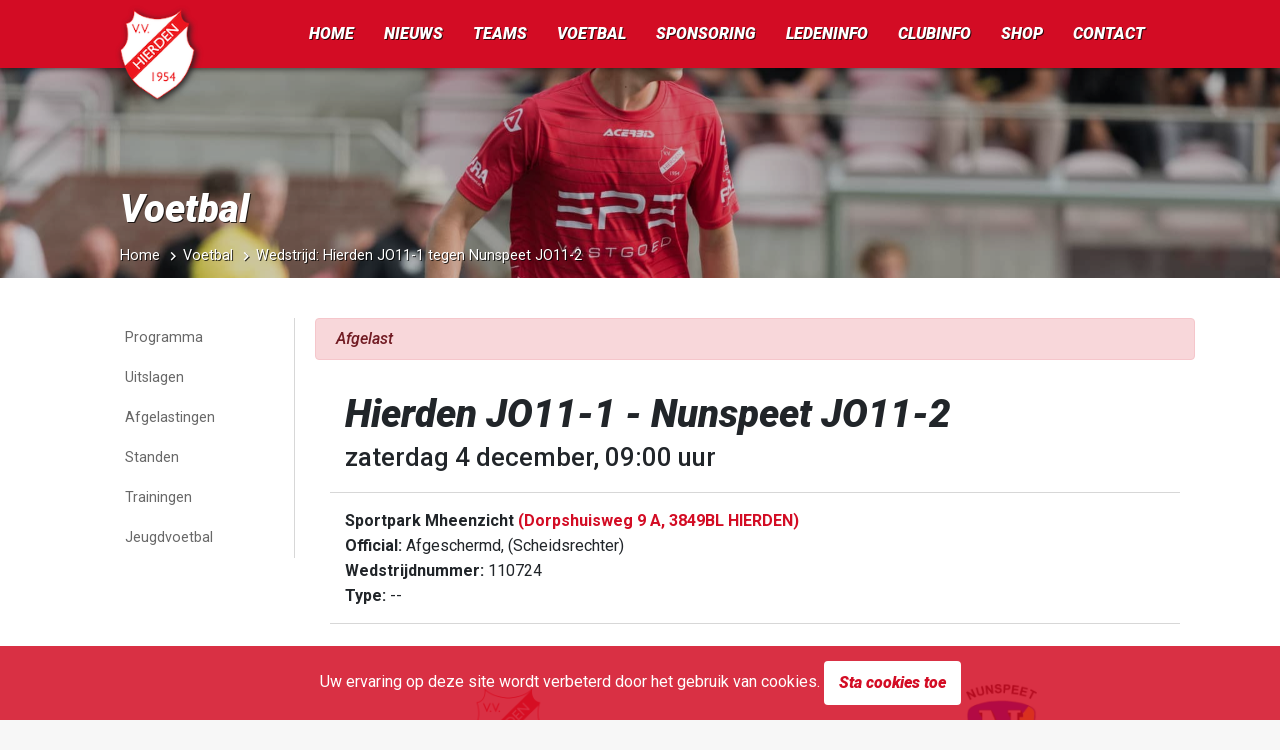

--- FILE ---
content_type: text/html; charset=UTF-8
request_url: https://vvhierden.nl/voelbal/wedstrijd/15887005-hierden-jo11-1-tegen-nunspeet-jo11-2-op-zaterdag-4-december-2021
body_size: 9554
content:
<!DOCTYPE html>
<html lang="nl">
<head>
    <meta charset="utf-8">
    <meta name="viewport" content="width=device-width, initial-scale=1">

    <meta name="csrf-token" content="AZHvK9xSywx01MQ2sKi8ywBdEBORIgATWNRZQnhi">

            <title>Hierden JO11-1 tegen Nunspeet JO11-2 op zaterdag  4 december 2021 | v.v. Hierden</title>
        <meta name="twitter:title" content="Hierden JO11-1 tegen Nunspeet JO11-2 op zaterdag  4 december 2021 » v.v. Hierden">
        <meta property="og:title" content="Hierden JO11-1 tegen Nunspeet JO11-2 op zaterdag  4 december 2021">
    


            <link href="https://www.gstatic.com" rel="preconnect" crossorigin>
            <link href="https://www.google-analytics.com" rel="preconnect" crossorigin>
            <link href="https://cdnjs.cloudflare.com" rel="preconnect" crossorigin>
                <link href="//fonts.googleapis.com" rel="dns-prefetch" crossorigin>
    


    <meta http-equiv="content-language" content="NL">
    <meta property="og:locale" content="nl_NL">
    <meta property="og:type" content="website" />
    <meta property="og:url" content="https://vvhierden.nl/voelbal/wedstrijd/15887005-hierden-jo11-1-tegen-nunspeet-jo11-2-op-zaterdag-4-december-2021" />
    <meta property="og:site_name" content="v.v. Hierden">

    <meta property="fb:app_id" content="619494875196491"/>
    <meta name="msvalidate.01" content="E9EEB7D26DF1F9CD03249A38835874FD" />
    <meta property="fb:pages" content="1396852360571202">
    <meta name="twitter:site" content="@vvhierden" />
    <meta name="twitter:creator" content="@vvhierden" />
    <meta name="twitter:card" content="summary_large_image" />






    <script src="https://vvhierden.nl/js/app.js?id=451d11c8a5227f800439" defer type="7f7036bfeb92e530a372a374-text/javascript"></script>

    
    <link href="https://vvhierden.nl/css/app.css?id=fa43b77c9e3e9ee4ac93" rel="stylesheet">

    <link rel="shortcut icon" href="https://vvhierden.nl/favicon.ico" type="image/png">
    <link rel="icon" href="https://vvhierden.nl/favicon.ico" type="image/png">


            <link rel="icon" type="image/png" sizes="16x16" href="https://vvhierden.nl/favicon-16x16.png">
            <link rel="icon" type="image/png" sizes="32x32" href="https://vvhierden.nl/favicon-32x32.png">
            <link rel="icon" type="image/png" sizes="96x96" href="https://vvhierden.nl/favicon-96x96.png">
            <link rel="icon" type="image/png" sizes="192x192" href="https://vvhierden.nl/favicon-192x192.png">
    
    <link rel="manifest" href="https://vvhierden.nl/webmanifest.json?v=2">
    <meta name="msapplication-TileColor" content="#d30c24">
    <meta name="theme-color" content="#d30c24">

    <link rel="apple-touch-startup-image" href="https://vvhierden.nl/icons/apple_splash-white.png">
    <link rel="apple-touch-icon" href="https://vvhierden.nl/icons/apple-touch-icon-white.png">

    
    <meta name="apple-mobile-web-app-capable" content="yes">
    <meta name="apple-mobile-web-app-title" content="v.v. Hierden">
    <meta name="apple-mobile-web-app-status-bar-style" content="default">
    <meta name="application-name" content="v.v. Hierden">

    <meta name="author" content="v.v. Hierden">

        <style></style>

    <style> .page-heading{}@media (max-width:1200px){.page-heading{}}@media (max-width:992px){.page-heading{}}@media (max-width:768px){.page-heading{}}@media (max-width:576px){.page-heading{}}.no-webp .page-heading{}@media (max-width:1200px){.no-webp .page-heading{}}@media (max-width:992px){.no-webp .page-heading{}}@media (max-width:768px){.no-webp .page-heading{}}@media (max-width:576px){.no-webp .page-heading{}}</style>

    <style>.portrait-placeholder-556695.visible{background-image:url("https://vvhierden.nl/bestanden/match-persons/BQGR11R.png?v=1768305984") !important;background-position:center;background-size:cover}.portrait-placeholder-556697.visible{background-image:url("https://vvhierden.nl/bestanden/match-persons/SVWG91A.png?v=1768305985") !important;background-position:center;background-size:cover}.portrait-placeholder-556695.visible{background-image:url("https://vvhierden.nl/bestanden/match-persons/BQGR11R.png?v=1768305984") !important;background-position:center;background-size:cover}.portrait-placeholder-556697.visible{background-image:url("https://vvhierden.nl/bestanden/match-persons/SVWG91A.png?v=1768305985") !important;background-position:center;background-size:cover}</style>

    <link rel="canonical" href="https://vvhierden.nl/voelbal/wedstrijd/15887005-hierden-jo11-1-tegen-nunspeet-jo11-2-op-zaterdag-4-december-2021" />

                                <meta property="og:image" content="https://vvhierden.nl/api/match/social-image/15887005-hierden-jo11-1-tegen-nunspeet-jo11-2-op-zaterdag-4-december-2021?v=1768305987" />
                
            <meta name="description" content="Alle informatie betreffende de wedstrijd Hierden JO11-1 tegen Nunspeet JO11-2 op zaterdag  4 december 2021">
        <meta property="og:description" content="Alle informatie betreffende de wedstrijd Hierden JO11-1 tegen Nunspeet JO11-2 op zaterdag  4 december 2021">
        <meta name="twitter:description" content="Alle informatie betreffende de wedstrijd Hierden JO11-1 tegen Nunspeet JO11-2 op zaterdag  4 december 2021">
    
    <link href="https://twitter.com/vvhierden" rel="me">

    <link rel="webmention" href="https://webmention.io/www.vvhierden.nl/webmention" />
    <link rel="pingback" href="https://webmention.io/www.vvhierden.nl/xmlrpc" />
</head>
<body>
<div id="app">
    <div class="wrapper">
        <div class="website__view fixed-site-menu">
            <!-- Mobile header -->
            <nav class="navbar--sm fixed-top">

                <div class="left-section">
                    <a class="navbar--mobile__item" title="Menu" role="button" onclick="if (!window.__cfRLUnblockHandlers) return false; toggleMenu()" data-cf-modified-7f7036bfeb92e530a372a374-="">
                        <span class="icon icon-menu-button"></span>
                    </a>
                    <span class="navbar--mobile__title">
                        <a href="https://vvhierden.nl" title="Home v.v. Hierden">
                            v.v. Hierden
                        </a>
                    </span>
                </div>
                <div class="right-section">
                    <!--<a class="navbar--mobile__item" href="https://vvhierden.nl/voetbal/wedstrijden/programma">
                        <span class="icon icon-socket"></span>
                    </a>
                    <a class="navbar--mobile__item no-border" href="https://vvhierden.nl/voetbal/wedstrijden/uitslagen">
                        <span class="icon icon-soccer-ball"></span>
                    </a>-->
                </div>
            </nav>

            <!-- Desktop menu -->
            <nav class="navbar--lg">
                <div class="navbar-width__wrapper">
                    <a class="navbar-brand" href="https://vvhierden.nl" title="v.v. Hierden Logo">
                        <img
                            loading="lazy"

                            width="512"
                            height="683"

                            srcset="https://vvhierden.nl/logo-120.png, https://vvhierden.nl/logo-180.png 1.5x, https://vvhierden.nl/logo-300.png 2x"
                            src="https://vvhierden.nl/logo-180.png"
                            alt="v.v. Hierden Logo"
                            title="v.v. Hierden Logo"
                        >
                    </a>

                                    </div>

                <div class="navbar--primary-bg">
                    <div class="navbar-width__wrapper">
                        <div class="navbar--primary">
                            <div class="nav__menu--primary">
                                <a href="https://vvhierden.nl" class="dropbtn">Home</a>
                                <div class="nav-dropdown">
                                    <button class="dropbtn"><a href="https://vvhierden.nl/nieuws">Nieuws</a></button>
                                    <div class="dropdown-content">
                                        <ul>
                                                                                                                                                <li class="">
                                                        <a href="https://vvhierden.nl/nieuws/algemeen">Nieuwsberichten</a>
                                                    </li>
                                                                                                                                                                                                <li class="">
                                                        <a href="https://vvhierden.nl/nieuws/sponsor">Sponsornieuws</a>
                                                    </li>
                                                                                                                                                                                                <li class="">
                                                        <a href="https://vvhierden.nl/voetbal/wedstrijdverslagen">Wedstrijdverslagen</a>
                                                    </li>
                                                                                                                                                                                                <li class="">
                                                        <a href="https://vvhierden.nl/agenda">Agenda</a>
                                                    </li>
                                                                                                                                                                                                <li class="">
                                                        <a href="https://vvhierden.nl/foto-galerij">Fotogalerij</a>
                                                    </li>
                                                                                                                                    </ul>
                                    </div>
                                </div>
                                <div class="nav-dropdown nav-dropdown--wide">
                                    <button class="dropbtn"><a href="https://vvhierden.nl/voetbal/teams">Teams</a></button>
                                    <div class="dropdown-content dropdown-content--wide dropdown-content--teams">
                                        <div class="row">
                                                                                            <div class="col-2">
                                                    <h3>Senioren</h3>
                                                    <ul>
                                                                                                                <li>
                                                            <a href="https://vvhierden.nl/voetbal/team/101857-hierden-1">
                                                                Hierden 1
                                                            </a>
                                                        </li>
                                                                                                                <li>
                                                            <a href="https://vvhierden.nl/voetbal/team/101858-hierden-2">
                                                                Hierden 2
                                                            </a>
                                                        </li>
                                                                                                                <li>
                                                            <a href="https://vvhierden.nl/voetbal/team/101859-hierden-3">
                                                                Hierden 3
                                                            </a>
                                                        </li>
                                                                                                                <li>
                                                            <a href="https://vvhierden.nl/voetbal/team/101860-hierden-4">
                                                                Hierden 4
                                                            </a>
                                                        </li>
                                                                                                                <li>
                                                            <a href="https://vvhierden.nl/voetbal/team/102119-hierden-5">
                                                                Hierden 5
                                                            </a>
                                                        </li>
                                                                                                                <li>
                                                            <a href="https://vvhierden.nl/voetbal/team/101861-hierden-6">
                                                                Hierden 6
                                                            </a>
                                                        </li>
                                                                                                                <li>
                                                            <a href="https://vvhierden.nl/voetbal/team/253723-hierden-7">
                                                                Hierden 7
                                                            </a>
                                                        </li>
                                                                                                                <li>
                                                            <a href="https://vvhierden.nl/voetbal/team/385492-hierden-8">
                                                                Hierden 8
                                                            </a>
                                                        </li>
                                                                                                                <li>
                                                            <a href="https://vvhierden.nl/voetbal/team/367653-hierden-351">
                                                                Hierden 35+1
                                                            </a>
                                                        </li>
                                                                                                                <li>
                                                            <a href="https://vvhierden.nl/voetbal/team/370978-hierden-352">
                                                                Hierden 35+2
                                                            </a>
                                                        </li>
                                                                                                                <li>
                                                            <a href="https://vvhierden.nl/voetbal/team/379042-hierden-353">
                                                                Hierden 35+3
                                                            </a>
                                                        </li>
                                                                                                            </ul>
                                                </div>
                                                                                            <div class="col-2">
                                                    <h3>Senioren Vrouwen</h3>
                                                    <ul>
                                                                                                                <li>
                                                            <a href="https://vvhierden.nl/voetbal/team/101863-hierden-vr1">
                                                                Hierden VR1
                                                            </a>
                                                        </li>
                                                                                                                <li>
                                                            <a href="https://vvhierden.nl/voetbal/team/311604-hierden-vr2">
                                                                Hierden VR2
                                                            </a>
                                                        </li>
                                                                                                                <li>
                                                            <a href="https://vvhierden.nl/voetbal/team/382074-hierden-vr301">
                                                                Hierden VR30+1
                                                            </a>
                                                        </li>
                                                                                                                <li>
                                                            <a href="https://vvhierden.nl/voetbal/team/385485-hierden-vr302">
                                                                Hierden VR30+2
                                                            </a>
                                                        </li>
                                                                                                                <li>
                                                            <a href="https://vvhierden.nl/voetbal/team/365251-hierden-mo20-1">
                                                                Hierden MO20-1
                                                            </a>
                                                        </li>
                                                                                                            </ul>
                                                </div>
                                                                                            <div class="col-2">
                                                    <h3>Onder 17</h3>
                                                    <ul>
                                                                                                                <li>
                                                            <a href="https://vvhierden.nl/voetbal/team/289635-hierden-jo17-1">
                                                                Hierden JO17-1
                                                            </a>
                                                        </li>
                                                                                                                <li>
                                                            <a href="https://vvhierden.nl/voetbal/team/289636-hierden-jo17-2">
                                                                Hierden JO17-2
                                                            </a>
                                                        </li>
                                                                                                            </ul>
                                                </div>
                                                                                            <div class="col-2">
                                                    <h3>Onder 17 Meiden</h3>
                                                    <ul>
                                                                                                                <li>
                                                            <a href="https://vvhierden.nl/voetbal/team/333777-hierden-mo17-1">
                                                                Hierden MO17-1
                                                            </a>
                                                        </li>
                                                                                                                <li>
                                                            <a href="https://vvhierden.nl/voetbal/team/339974-hierden-mo17-2">
                                                                Hierden MO17-2
                                                            </a>
                                                        </li>
                                                                                                            </ul>
                                                </div>
                                                                                            <div class="col-2">
                                                    <h3>Onder 15</h3>
                                                    <ul>
                                                                                                                <li>
                                                            <a href="https://vvhierden.nl/voetbal/team/289638-hierden-jo15-1">
                                                                Hierden JO15-1
                                                            </a>
                                                        </li>
                                                                                                                <li>
                                                            <a href="https://vvhierden.nl/voetbal/team/289639-hierden-jo15-2">
                                                                Hierden JO15-2
                                                            </a>
                                                        </li>
                                                                                                                <li>
                                                            <a href="https://vvhierden.nl/voetbal/team/289640-hierden-jo15-3">
                                                                Hierden JO15-3
                                                            </a>
                                                        </li>
                                                                                                            </ul>
                                                </div>
                                                                                            <div class="col-2">
                                                    <h3>Onder 15 Meiden</h3>
                                                    <ul>
                                                                                                                <li>
                                                            <a href="https://vvhierden.nl/voetbal/team/293222-hierden-mo15-1">
                                                                Hierden MO15-1
                                                            </a>
                                                        </li>
                                                                                                                <li>
                                                            <a href="https://vvhierden.nl/voetbal/team/339515-hierden-mo15-2">
                                                                Hierden MO15-2
                                                            </a>
                                                        </li>
                                                                                                            </ul>
                                                </div>
                                                                                            <div class="col-2">
                                                    <h3>Onder 13</h3>
                                                    <ul>
                                                                                                                <li>
                                                            <a href="https://vvhierden.nl/voetbal/team/374737-hierden-jo13-1">
                                                                Hierden JO13-1
                                                            </a>
                                                        </li>
                                                                                                                <li>
                                                            <a href="https://vvhierden.nl/voetbal/team/289644-hierden-jo13-2">
                                                                Hierden JO13-2
                                                            </a>
                                                        </li>
                                                                                                            </ul>
                                                </div>
                                                                                            <div class="col-2">
                                                    <h3>Onder 13 Meiden</h3>
                                                    <ul>
                                                                                                                <li>
                                                            <a href="https://vvhierden.nl/voetbal/team/289660-hierden-mo13-1">
                                                                Hierden MO13-1
                                                            </a>
                                                        </li>
                                                                                                                <li>
                                                            <a href="https://vvhierden.nl/voetbal/team/321862-hierden-mo13-2">
                                                                Hierden MO13-2
                                                            </a>
                                                        </li>
                                                                                                            </ul>
                                                </div>
                                                                                            <div class="col-2">
                                                    <h3>Onder 12</h3>
                                                    <ul>
                                                                                                                <li>
                                                            <a href="https://vvhierden.nl/voetbal/team/365258-hierden-jo12-1">
                                                                Hierden JO12-1
                                                            </a>
                                                        </li>
                                                                                                                <li>
                                                            <a href="https://vvhierden.nl/voetbal/team/385196-hierden-jo12-2">
                                                                Hierden JO12-2
                                                            </a>
                                                        </li>
                                                                                                                <li>
                                                            <a href="https://vvhierden.nl/voetbal/team/395001-hierden-jo12-3">
                                                                Hierden JO12-3
                                                            </a>
                                                        </li>
                                                                                                            </ul>
                                                </div>
                                                                                            <div class="col-2">
                                                    <h3>Onder 11</h3>
                                                    <ul>
                                                                                                                <li>
                                                            <a href="https://vvhierden.nl/voetbal/team/289648-hierden-jo11-1">
                                                                Hierden JO11-1
                                                            </a>
                                                        </li>
                                                                                                                <li>
                                                            <a href="https://vvhierden.nl/voetbal/team/289649-hierden-jo11-2">
                                                                Hierden JO11-2
                                                            </a>
                                                        </li>
                                                                                                                <li>
                                                            <a href="https://vvhierden.nl/voetbal/team/289650-hierden-jo11-3">
                                                                Hierden JO11-3
                                                            </a>
                                                        </li>
                                                                                                                <li>
                                                            <a href="https://vvhierden.nl/voetbal/team/289651-hierden-jo11-4">
                                                                Hierden JO11-4
                                                            </a>
                                                        </li>
                                                                                                                <li>
                                                            <a href="https://vvhierden.nl/voetbal/team/289661-hierden-mo11-1">
                                                                Hierden MO11-1
                                                            </a>
                                                        </li>
                                                                                                            </ul>
                                                </div>
                                                                                            <div class="col-2">
                                                    <h3>Onder 10</h3>
                                                    <ul>
                                                                                                                <li>
                                                            <a href="https://vvhierden.nl/voetbal/team/339506-hierden-jo10-1">
                                                                Hierden JO10-1
                                                            </a>
                                                        </li>
                                                                                                                <li>
                                                            <a href="https://vvhierden.nl/voetbal/team/339507-hierden-jo10-2">
                                                                Hierden JO10-2
                                                            </a>
                                                        </li>
                                                                                                                <li>
                                                            <a href="https://vvhierden.nl/voetbal/team/391884-hierden-mo10-1">
                                                                Hierden MO10-1
                                                            </a>
                                                        </li>
                                                                                                            </ul>
                                                </div>
                                                                                            <div class="col-2">
                                                    <h3>Onder 9</h3>
                                                    <ul>
                                                                                                                <li>
                                                            <a href="https://vvhierden.nl/voetbal/team/289654-hierden-jo9-1">
                                                                Hierden JO9-1
                                                            </a>
                                                        </li>
                                                                                                                <li>
                                                            <a href="https://vvhierden.nl/voetbal/team/289655-hierden-jo9-2">
                                                                Hierden JO9-2
                                                            </a>
                                                        </li>
                                                                                                                <li>
                                                            <a href="https://vvhierden.nl/voetbal/team/374742-hierden-jo9-3">
                                                                Hierden JO9-3
                                                            </a>
                                                        </li>
                                                                                                                <li>
                                                            <a href="https://vvhierden.nl/voetbal/team/289657-hierden-jo9-4">
                                                                Hierden JO9-4
                                                            </a>
                                                        </li>
                                                                                                                <li>
                                                            <a href="https://vvhierden.nl/voetbal/team/289658-hierden-jo9-5">
                                                                Hierden JO9-5
                                                            </a>
                                                        </li>
                                                                                                                <li>
                                                            <a href="https://vvhierden.nl/voetbal/team/391882-hierden-mo9-1">
                                                                Hierden MO9-1
                                                            </a>
                                                        </li>
                                                                                                            </ul>
                                                </div>
                                                                                            <div class="col-2">
                                                    <h3>Onder 8</h3>
                                                    <ul>
                                                                                                                <li>
                                                            <a href="https://vvhierden.nl/voetbal/team/325413-hierden-jo8-1">
                                                                Hierden JO8-1
                                                            </a>
                                                        </li>
                                                                                                                <li>
                                                            <a href="https://vvhierden.nl/voetbal/team/325484-hierden-jo8-2">
                                                                Hierden JO8-2
                                                            </a>
                                                        </li>
                                                                                                                <li>
                                                            <a href="https://vvhierden.nl/voetbal/team/325415-hierden-jo8-3">
                                                                Hierden JO8-3
                                                            </a>
                                                        </li>
                                                                                                                <li>
                                                            <a href="https://vvhierden.nl/voetbal/team/327236-hierden-jo8-4jm">
                                                                Hierden JO8-4JM
                                                            </a>
                                                        </li>
                                                                                                            </ul>
                                                </div>
                                                                                    </div>
                                    </div>
                                </div>
                                <div class="nav-dropdown">
                                    <button class="dropbtn"><a href="https://vvhierden.nl/voetbal">Voetbal</a></button>
                                    <div class="dropdown-content">
                                        <ul>
                                                                                                                                                <li class="">
                                                        <a href="https://vvhierden.nl/voetbal/wedstrijden/programma">Programma</a>
                                                    </li>
                                                                                                                                                                                                <li class="">
                                                        <a href="https://vvhierden.nl/voetbal/wedstrijden/uitslagen">Uitslagen</a>
                                                    </li>
                                                                                                                                                                                                <li class="">
                                                        <a href="https://vvhierden.nl/voetbal/wedstrijden/afgelastingen">Afgelastingen</a>
                                                    </li>
                                                                                                                                                                                                <li class="">
                                                        <a href="https://vvhierden.nl/voetbal/standen">Standen</a>
                                                    </li>
                                                                                                                                                                                                <li class="">
                                                        <a href="https://vvhierden.nl/voetbal/trainingen">Trainingen</a>
                                                    </li>
                                                                                                                                                                                                <li class="">
                                                        <a href="https://vvhierden.nl/voetbal/jeugdvoetbal">Jeugdvoetbal</a>
                                                    </li>
                                                                                                                                    </ul>
                                    </div>
                                </div>
                                <div class="nav-dropdown">
                                    <button class="dropbtn"><a href="https://vvhierden.nl/sponsoring">Sponsoring</a></button>
                                    <div class="dropdown-content">
                                        <ul>
                                                                                                                                                <li class="">
                                                        <a href="https://vvhierden.nl/sponsoring/informatie">Sponsor informatie</a>
                                                    </li>
                                                                                                                                                                                                <li class="">
                                                        <a href="https://vvhierden.nl/sponsoring/businessclub">Businessclub</a>
                                                    </li>
                                                                                                                                                                                                <li class="">
                                                        <a href="https://vvhierden.nl/sponsoring/overzicht">Sponsor overzicht</a>
                                                    </li>
                                                                                                                                                                                                <li class="">
                                                        <a href="https://vvhierden.nl/sponsoring/commissie">Sponsorcommissie</a>
                                                    </li>
                                                                                                                                                                                                <li class="">
                                                        <a href="https://vvhierden.nl/sponsoring/pakketten">Sponsorpakketten</a>
                                                    </li>
                                                                                                                                                                                                <li class="">
                                                        <a href="https://vvhierden.nl/sponsoring/kledingpakketten">Kledingpakketten</a>
                                                    </li>
                                                                                                                                    </ul>
                                    </div>
                                </div>
                                <div class="nav-dropdown">
                                    <button class="dropbtn"><a href="https://vvhierden.nl/leden-informatie">Ledeninfo</a></button>
                                    <div class="dropdown-content">
                                        <ul>
                                                                                                                                                <li class="">
                                                        <a href="https://vvhierden.nl/leden-informatie/aanmelden-nieuwe-leden">Lid worden</a>
                                                    </li>
                                                                                                                                                                                                <li class="">
                                                        <a href="https://vvhierden.nl/leden-informatie/lid-wijzigen">Lid wijzigen</a>
                                                    </li>
                                                                                                                                                                                                <li class="">
                                                        <a href="https://vvhierden.nl/leden-informatie/contributie">Contributie</a>
                                                    </li>
                                                                                                                                                                                                <li class="">
                                                        <a href="https://vvhierden.nl/leden-informatie/kleding">Kleding</a>
                                                    </li>
                                                                                                                                                                                                <li class="">
                                                        <a href="https://vvhierden.nl/leden-informatie/huisregels">Huisregels</a>
                                                    </li>
                                                                                                                                                                                                <li class="">
                                                        <a href="https://vvhierden.nl/leden-informatie/fysiotherapie">Fysiotherapie</a>
                                                    </li>
                                                                                                                                    </ul>
                                    </div>
                                </div>
                                <div class="nav-dropdown">
                                    <button class="dropbtn"><a href="https://vvhierden.nl/club-informatie">Clubinfo</a></button>
                                    <div class="dropdown-content">
                                        <ul>
                                                                                                                                                <li class="">
                                                        <a href="https://vvhierden.nl/club-informatie/bestuur">Bestuur</a>
                                                    </li>
                                                                                                                                                                                                <li class="">
                                                        <a href="https://vvhierden.nl/club-informatie/commissies">Commissies</a>
                                                    </li>
                                                                                                                                                                                                <li class="">
                                                        <a href="https://vvhierden.nl/club-informatie/scheidsrechtercommissie">Scheidsrechtercommissie</a>
                                                    </li>
                                                                                                                                                                                                <li class="">
                                                        <a href="https://vvhierden.nl/club-informatie/vertrouwenspersoon">Vertrouwenspersoon</a>
                                                    </li>
                                                                                                                                                                                                <li class="">
                                                        <a href="https://vvhierden.nl/club-informatie/over-vvhierden">Over v.v. Hierden</a>
                                                    </li>
                                                                                                                                                                                                <li class="">
                                                        <a href="https://vvhierden.nl/club-informatie/vrijwilligers">Vrijwilligers</a>
                                                    </li>
                                                                                                                                                                                                <li class="">
                                                        <a href="https://vvhierden.nl/club-informatie/vrijwilliger-vog">Vrijwilliger VOG</a>
                                                    </li>
                                                                                                                                                                                                <li class="">
                                                        <a href="https://vvhierden.nl/club-informatie/ereleden">Ereleden</a>
                                                    </li>
                                                                                                                                                                                                <li class="">
                                                        <a href="https://vvhierden.nl/club-informatie/t-hierdens-volkslied">&#039;t Hierdens volkslied</a>
                                                    </li>
                                                                                                                                                                                                <li class="">
                                                        <a href="https://vvhierden.nl/club-informatie/club-van-100">Club van 100</a>
                                                    </li>
                                                                                                                                    </ul>
                                    </div>
                                </div>

                                <div class="nav-dropdown">
                                    <button class="dropbtn"><a href="https://vvhierden.nl/shop">Shop</a></button>
                                    <div class="dropdown-content">
                                        <ul>
                                            <li>
                                                <a rel="noopener" href="https://vvhierden.sdteamsport.nl/" target="_blank">Kleding</a>
                                            </li>
                                            <li>
                                                <a href="https://vvhierden.nl/jeugdplan-tenue">Jeugdplan tenue</a>
                                            </li>
                                            <li>
                                                <a href="https://vvhierden.nl/shop">Overige producten</a>
                                            </li>
                                        </ul>
                                    </div>
                                </div>

                                <a href="https://vvhierden.nl/contact" class="dropbtn">Contact</a>
                            </div>
                        </div>
                    </div>
                </div>
            </nav>


            <main>
                
                
                    <div class="page page--match-detail">
        <section class="lazy-background page-heading">
            <div class="page-heading__overlay"></div>
            <div class="page-heading__content">
                <h2>Voetbal</h2>
                <section class="page__breadcrumbs">
                    <ul class="breadcrumb">
                        <li><a href="https://vvhierden.nl">Home</a></li>
                        <li><a href="https://vvhierden.nl/voetbal">Voetbal</a></li>
                        <li>Wedstrijd: Hierden JO11-1 tegen Nunspeet JO11-2</li>
                    </ul>
                </section>
            </div>
        </section>

        <section class="page-content-section page-content-section--has-sidemenu">
            <aside class="page__submenu--lg">
    <div class="submenu" id="accordionSubmenu">
        <ul class="submenu__menu submenu__collapse">
                        <li>
                <a title="Programma" href="https://vvhierden.nl/voetbal/wedstrijden/programma" >
                    Programma
                </a>
            </li>
                                <li>
                <a title="Uitslagen" href="https://vvhierden.nl/voetbal/wedstrijden/uitslagen" >
                    Uitslagen
                </a>
            </li>
                                <li>
                <a title="Afgelastingen" href="https://vvhierden.nl/voetbal/wedstrijden/afgelastingen" >
                    Afgelastingen
                </a>
            </li>
                                <li>
                <a title="Standen" href="https://vvhierden.nl/voetbal/standen" >
                    Standen
                </a>
            </li>
                                <li>
                <a title="Trainingen" href="https://vvhierden.nl/voetbal/trainingen" >
                    Trainingen
                </a>
            </li>
                                <li>
                <a title="Jeugdvoetbal" href="https://vvhierden.nl/voetbal/jeugdvoetbal" >
                    Jeugdvoetbal
                </a>
            </li>
            </ul>

    </div>
</aside>

<div class="submenu-for-mobile">
        <div class="form-control__container form-control__container--select">
            <select class="form-control form-control--wide form-control--select">
                                                            <option data-url="https://vvhierden.nl/voetbal/wedstrijden/programma" >
                            Programma
                        </option>
                                                                                <option data-url="https://vvhierden.nl/voetbal/wedstrijden/uitslagen" >
                            Uitslagen
                        </option>
                                                                                <option data-url="https://vvhierden.nl/voetbal/wedstrijden/afgelastingen" >
                            Afgelastingen
                        </option>
                                                                                <option data-url="https://vvhierden.nl/voetbal/standen" >
                            Standen
                        </option>
                                                                                <option data-url="https://vvhierden.nl/voetbal/trainingen" >
                            Trainingen
                        </option>
                                                                                <option data-url="https://vvhierden.nl/voetbal/jeugdvoetbal" >
                            Jeugdvoetbal
                        </option>
                                                </select>
        </div>
    </div>

            <section class="page-content page-content--match-detail">
                <div class="back-to-overview-container">
                    <div class="row">
                        <div class="col-12">
                            <a href="https://vvhierden.nl/voetbal/wedstrijden/programma" class="btn btn-secondary btn--back btn--expand-sm">Naar wedstrijdoverzicht</a>
                        </div>
                    </div>
                </div>

                <div class="page__heading">
                    <!-- Alert -->
                    <div class="row">
                                                    <div class="alert alert-danger alert-full-width">
                                <i>Afgelast</i>
                            </div>
                                                                                            </div>
                    <!-- Main match info -->
                    <div class="row">
                        <div class="col-sm-12">
                            <div class="main-match-info main-match-info--top">
                                <h1>Hierden JO11-1 - Nunspeet JO11-2</h1>
                                <p class="date">zaterdag  4 december, 09:00 uur</p>
                            </div>

                            <div class="main-match-info">
                                <p class="location">
                                    Sportpark Mheenzicht
                                                                                                                        <a class="link" rel="noopener" href="https://www.google.com/maps/dir//Sportpark Mheenzicht Dorpshuisweg 9 A, 3849BL HIERDEN" target="_blank">
                                                (Dorpshuisweg 9 A, 3849BL HIERDEN)
                                            </a>
                                                                                                            </p>
                                <p class="official"><b>Official:</b> Afgeschermd, (Scheidsrechter)</p>
                                <p class="match-number"><b>Wedstrijdnummer:</b> 110724</p>
                                <p class="type"><b>Type:</b> --</p>
                            </div>
                        </div>
                    </div>

                    <div class="row">
                        <div class="col-sm-12">
                            <div class="match-block">
                                <div class="match">
                                    <div class="team__container home-team">
    <div class="logo">
                    <a title="Hierden JO11-1" class="link" href="https://vvhierden.nl/voetbal/team-redirector/289648">
                <img
                    alt="Logo Hierden JO11-1"
                    title="Logo Hierden JO11-1"
                    loading="lazy"
                    srcset="
https://vvhierden.nl/api/knvb/assets/clublogo/150/BBBZ82P.png?v=1768305987 2x,
https://vvhierden.nl/api/knvb/assets/clublogo/80/BBBZ82P.png?v=1768305987 1x"
                    src="https://vvhierden.nl/api/knvb/assets/clublogo/80/BBBZ82P.png?v=1768305987"
                >
            </a>
            </div>
    <p class="team">
                    <a title="Hierden JO11-1" class="link" href="https://vvhierden.nl/voetbal/team-redirector/289648">
                Hierden JO11-1
            </a>
            </p>
</div>
                                    <div class="time-or-score">
                                                                                    <span>0-0</span>
                                                                            </div>
                                    <div class="team__container away-team">
    <div class="logo">
                    <img
                alt="Logo Nunspeet JO11-2"
                title="Logo Nunspeet JO11-2"
                loading="lazy"
                srcset="
https://vvhierden.nl/api/knvb/assets/clublogo/150/BBKV61R.png?v=1768305987 2x,
https://vvhierden.nl/api/knvb/assets/clublogo/80/BBKV61R.png?v=1768305987 1x"
                src="https://vvhierden.nl/api/knvb/assets/clublogo/80/BBKV61R.png?v=1768305987"
            >
            </div>
    <p class="team">
                    Nunspeet JO11-2
            </p>
</div>
                                </div>
                            </div>
                        </div>
                    </div>

                </div>
                <div class="page__content">
                    <!-- Tabs with match details -->
                    <div class="row custom-tab-handling">
                        <div class="col-sm-12">
                            <ul class="nav nav-tabs nav-tabs--match" id="matchTab" role="tablist">
                                                                    <li class="nav-item" >
                                        <a class="nav-link " id="accommodatie-tab" data-toggle="tab" href="https://vvhierden.nl/voelbal/wedstrijd/15887005-hierden-jo11-1-tegen-nunspeet-jo11-2-op-zaterdag-4-december-2021/accommodatie" role="tab" aria-controls="accommodatie" aria-selected="false">Accommodatie</a>
                                    </li>
                                                                    <li class="nav-item"  style="display: none" >
                                        <a class="nav-link " id="info-tab" data-toggle="tab" href="https://vvhierden.nl/voelbal/wedstrijd/15887005-hierden-jo11-1-tegen-nunspeet-jo11-2-op-zaterdag-4-december-2021/info" role="tab" aria-controls="info" aria-selected="false">Informatie</a>
                                    </li>
                                                                    <li class="nav-item" >
                                        <a class="nav-link " id="stats-tab" data-toggle="tab" href="https://vvhierden.nl/voelbal/wedstrijd/15887005-hierden-jo11-1-tegen-nunspeet-jo11-2-op-zaterdag-4-december-2021/statistieken" role="tab" aria-controls="stats" aria-selected="false">Statistieken</a>
                                    </li>
                                                                    <li class="nav-item"  style="display: none" >
                                        <a class="nav-link " id="officials-tab" data-toggle="tab" href="https://vvhierden.nl/voelbal/wedstrijd/15887005-hierden-jo11-1-tegen-nunspeet-jo11-2-op-zaterdag-4-december-2021/officials" role="tab" aria-controls="officials" aria-selected="false">Officials</a>
                                    </li>
                                                                    <li class="nav-item" >
                                        <a class="nav-link  show active " id="players-tab" data-toggle="tab" href="https://vvhierden.nl/voelbal/wedstrijd/15887005-hierden-jo11-1-tegen-nunspeet-jo11-2-op-zaterdag-4-december-2021/spelers" role="tab" aria-controls="players" aria-selected="false">Spelers</a>
                                    </li>
                                                                    <li class="nav-item" >
                                        <a class="nav-link " id="report-tab" data-toggle="tab" href="https://vvhierden.nl/voelbal/wedstrijd/15887005-hierden-jo11-1-tegen-nunspeet-jo11-2-op-zaterdag-4-december-2021/verslagen" role="tab" aria-controls="report" aria-selected="false">Verslagen</a>
                                    </li>
                                                            </ul>
                            <div class="tab-content" id="teamTabContent">
                                <!-- Tab content: Info -->
                                <div class="tab-pane tab-pane--info fade " id="info" role="tabpanel" aria-labelledby="info-tab">
                                    --
                                </div>

                                <!-- Tab content: Accommodatie -->
                                <div class="tab-pane tab-pane--info fade " id="accommodatie" role="tabpanel" aria-labelledby="accommodatie-tab">
                                                                                                                        <div class="embed-responsive embed-responsive-16by9">
                                                <iframe
                                                    loading="lazy"
                                                    class="embed-responsive-item"
                                                    frameborder="0"
                                                    style="border:0"
                                                    src="https://www.google.com/maps/embed/v1/place?maptype=satellite&q=Sportpark Mheenzicht Dorpshuisweg 9 A, 3849BL HIERDEN&key=AIzaSyAjEUSQIS2iJgOUzHcWNMTHQQKZ691d61U"
                                                    allowfullscreen
                                                ></iframe>
                                            </div>
                                                                                                            </div>

                                                                <!-- Tab content: Stats -->
                                    <div class="tab-pane tab-pane--stats fade " id="stats" role="tabpanel" aria-labelledby="stats-tab">
                                        <table class="table--default-style">
                                            <thead>
                                            <tr class="table__header">
                                                <th></th>
                                                <th>Thuisteam</th>
                                                <th>Uitteam</th>
                                            </tr>
                                            </thead>
                                            <tbody>
                                            <tr>
                                                <td>Teamnaam</td>
                                                <td>Hierden JO11-1</td>
                                                <td>Nunspeet JO11-2</td>
                                            </tr>
                                            <tr>
                                                <td>Thuis gewonnen</td>
                                                <td>51</td>
                                                <td>49</td>
                                            </tr>
                                            <tr>
                                                <td>Uit gewonnen</td>
                                                <td>56</td>
                                                <td>35</td>
                                            </tr>
                                            <tr>
                                                <td>Procent gewonnen</td>
                                                <td>54%</td>
                                                <td>40%</td>
                                            </tr>
                                            <tr>
                                                <td>Procent thuis gewonnen</td>
                                                <td>53%</td>
                                                <td>46%</td>
                                            </tr>
                                            <tr>
                                                <td>Procent uit gewonnen</td>
                                                <td>56%</td>
                                                <td>35%</td>
                                            </tr>
                                            </tbody>
                                        </table>
                                    </div>
                                
                                <!-- Tab content: officials -->
                                <div class="tab-pane tab-pane--pictures fade " id="officials" role="tabpanel" aria-labelledby="officials-tab">
                                    <div class="col-sm-12">
                                        <p class="no-details-found">Geen wedstrijd officials gevonden.</p>
                                    </div>
                                </div>

                                <!-- Tab content: spelers -->
                                <div class="tab-pane tab-pane--players fade  show active " id="players" role="tabpanel" aria-labelledby="players-tab">
                                    <div class="row">
                                        <div class="col-12 col-md-6">
                                            <h2 class="h2--small">Hierden JO11-1</h2>

    <p class="no-players-found">Geen spelers gevonden.</p>
                                        </div>
                                        <div class="col-12 col-md-6">
                                            <h2 class="h2--small">Nunspeet JO11-2</h2>

            <div class="match-persons__container">
            <h4>Overige staf</h4>

                            <div class="card card--person">
                    <div class="portrait lazy-background  portrait-placeholder-556695 "></div>
                    <div class="info">
                        <p class="name">Biemond, Erik</p>
                        <p class="role">Teammanager</p>
                    </div>
                </div>
                    </div>
            <div class="match-persons__container">
            <h4>Teamspeler</h4>

                            <div class="card card--person">
                    <div class="portrait lazy-background  portrait-missing "></div>
                    <div class="info">
                        <p class="name">Haverkamp, Finn</p>
                        <p class="role"></p>
                    </div>
                </div>
                            <div class="card card--person">
                    <div class="portrait lazy-background  portrait-placeholder-556697 "></div>
                    <div class="info">
                        <p class="name">Mulder, Luc</p>
                        <p class="role"></p>
                    </div>
                </div>
                            <div class="card card--person">
                    <div class="portrait lazy-background  portrait-missing "></div>
                    <div class="info">
                        <p class="name">Afgeschermd</p>
                        <p class="role"></p>
                    </div>
                </div>
                            <div class="card card--person">
                    <div class="portrait lazy-background  portrait-missing "></div>
                    <div class="info">
                        <p class="name">Afgeschermd</p>
                        <p class="role"></p>
                    </div>
                </div>
                            <div class="card card--person">
                    <div class="portrait lazy-background  portrait-missing "></div>
                    <div class="info">
                        <p class="name">Afgeschermd</p>
                        <p class="role"></p>
                    </div>
                </div>
                            <div class="card card--person">
                    <div class="portrait lazy-background  portrait-missing "></div>
                    <div class="info">
                        <p class="name">Afgeschermd</p>
                        <p class="role"></p>
                    </div>
                </div>
                            <div class="card card--person">
                    <div class="portrait lazy-background  portrait-missing "></div>
                    <div class="info">
                        <p class="name">Afgeschermd</p>
                        <p class="role"></p>
                    </div>
                </div>
                            <div class="card card--person">
                    <div class="portrait lazy-background  portrait-missing "></div>
                    <div class="info">
                        <p class="name">Afgeschermd</p>
                        <p class="role"></p>
                    </div>
                </div>
                            <div class="card card--person">
                    <div class="portrait lazy-background  portrait-missing "></div>
                    <div class="info">
                        <p class="name">Afgeschermd</p>
                        <p class="role"></p>
                    </div>
                </div>
                            <div class="card card--person">
                    <div class="portrait lazy-background  portrait-missing "></div>
                    <div class="info">
                        <p class="name">Afgeschermd</p>
                        <p class="role"></p>
                    </div>
                </div>
                    </div>
            <div class="match-persons__container">
            <h4>Technische staf</h4>

                            <div class="card card--person">
                    <div class="portrait lazy-background  portrait-missing "></div>
                    <div class="info">
                        <p class="name">Afgeschermd</p>
                        <p class="role">Trainer/coach</p>
                    </div>
                </div>
                    </div>
                                            </div>
                                    </div>
                                </div>

                                <!-- Tab content: Verslag -->
                                <div class="tab-pane tab-pane--report fade " id="report" role="tabpanel" aria-labelledby="report-tab">
                                    <div class="row">
                                                                                    <div class="col-sm-12">
                                                <p class="no-posts-found">Geen wedstrijdverslag gevonden.</p>
                                            </div>
                                                                            </div>
                                </div>

                                                        </div>
                        </div>
                        <div class="col-sm-12">
                            <div class="details-updated-at">
                                De wedstrijdgegevens zijn voor het laatst aangepast op 13-01-2026 om 13:06.
                            </div>
                        </div>
                    </div>
                </div>
            </section>
        </section>
    </div>
            </main>

            <footer>
                <div class="container">
                    <div class="row footer--row">
                        <div class="col-md-3 col-4">
                            <div class="col-md-6 offset-md-3 col-12">
                                <a href="https://vvhierden.nl" title="Home v.v. Hierden">
                                    <img
                                        loading="lazy"

                                        width="512"
                                        height="683"

                                        class="footer--logo"
                                        srcset="https://vvhierden.nl/logo-120.png, https://vvhierden.nl/logo-180.png 1.5x, https://vvhierden.nl/logo-300.png 2x"
                                        src="https://vvhierden.nl/logo-180.png"
                                        alt="v.v. Hierden Logo"
                                        title="v.v. Hierden Logo"
                                    >
                                </a>
                            </div>
                        </div>
                        <div class="col-md-2 d-none d-md-block">
                            <div class="footer-item-heading">
                                <span>Algemeen</span>
                            </div>
                            <div class="footer-item-body">
                                <ul>
                                                                                                                        <li class="">
                                                <a href="https://vvhierden.nl/nieuws">Nieuws</a>
                                            </li>
                                                                                                                                                                <li class="">
                                                <a href="https://vvhierden.nl/agenda">Agenda</a>
                                            </li>
                                                                                                                                                                <li class="">
                                                <a href="https://www.veluwade.nl?utm_source=vvhierden&amp;utm_medium=website&amp;utm_campaign=footer">Veluwade</a>
                                            </li>
                                                                                                            </ul>
                            </div>
                        </div>
                        <div class="col-md-2 d-none d-md-block">
                            <div class="footer-item-heading">
                                <span>Voetbal</span>
                            </div>
                            <div class="footer-item-body">
                                <ul>
                                                                                                                        <li class="">
                                                <a href="https://vvhierden.nl/voetbal/teams">Teams</a>
                                            </li>
                                                                                                                                                                <li class="">
                                                <a href="https://vvhierden.nl/voetbal/wedstrijden/programma">Programma</a>
                                            </li>
                                                                                                                                                                <li class="">
                                                <a href="https://vvhierden.nl/voetbal/wedstrijden/uitslagen">Uitslagen</a>
                                            </li>
                                                                                                                                                                <li class="">
                                                <a href="https://vvhierden.nl/voetbal/standen">Standen</a>
                                            </li>
                                                                                                                                                                <li class="">
                                                <a href="https://vvhierden.nl/voetbal/trainingen">Trainingen</a>
                                            </li>
                                                                                                                                                                <li class="">
                                                <a href="https://vvhierden.nl/voetbal/jeugdvoetbal">Jeugdvoetbal</a>
                                            </li>
                                                                                                            </ul>
                            </div>
                        </div>
                        <div class="col-md-2 d-none d-md-block">
                            <div class="footer-item-heading">
                                <span>Club</span>
                            </div>
                            <div class="footer-item-body">
                                <ul>
                                                                                                                        <li class="">
                                                <a href="https://vvhierden.nl/sponsoring/informatie">Sponsor informatie</a>
                                            </li>
                                                                                                                                                                <li class="">
                                                <a href="https://vvhierden.nl/club-informatie/vrijwilligers">Vrijwilligers</a>
                                            </li>
                                                                                                                                                                <li class="">
                                                <a href="https://vvhierden.sdteamsport.nl/">Webshop</a>
                                            </li>
                                                                                                            </ul>
                            </div>
                        </div>
                        <div class="col-md-3 col-8">
                            <div class="footer-item-heading">
                                <span>Contactinformatie</span>
                            </div>
                            <div class="footer-item-body">
                                <p>Sportpark "Mheenzicht"</p>
                                <p>Dorpshuisweg 9a<br />3849 BL Hierden</p>
                                <p>tel. 0341-451639</p>
                                <p class="footer-item-social-icons">
                                    <a class="footer-item-social-icon" href="https://www.twitter.com/vvhierden" rel="nofollow me" target="_blank" title="Twitter vvhierden">
                                        <i class="icon icon-twitter-logo"></i>
                                    </a>
                                    <a class="footer-item-social-icon" href="https://www.facebook.com/vvhierden" rel="nofollow me" target="_blank" title="Facebook vvhierden">
                                        <i class="icon icon-facebook-logo-1"></i>
                                    </a>
                                    <a class="footer-item-social-icon" href="https://www.instagram.com/vvhierden1954/" rel="nofollow me" target="_blank" title="Instagram vvhierden1954">
                                        <i class="icon icon-instagram-logo"></i>
                                    </a>
                                </p>
                            </div>
                        </div>
                    </div>
                    <div class="row footer--row">
                        <div class="col-12 text-center text-copyright">
                            <p>Foto's door <a target="_blank" rel="nofollow" href="https://www.facebook.com/jhsportfotografie/">Jaap Hop</a> & ontwerpen door <a target="_blank" rel="nofollow" href="https://grafyska.nl">Grafyska</a></p>
                            <p>Built by <a target="_blank" rel="nofollow" href="https://bluey.dev">Bluey B.V.</a> & Jelle de Haan</p>
                        </div>
                    </div>
                </div>
            </footer>

            <!-- Mobile menu overlay with navigation -->
            <div class="navigation__overlay--mobile">
                <div class="mobile-menu__header">
                    <img
                        class="logo"

                        loading="lazy"
                        width="512"
                        height="683"

                        srcset="https://vvhierden.nl/logo-120.png, https://vvhierden.nl/logo-180.png 1.5x, https://vvhierden.nl/logo-300.png 2x"
                        src="https://vvhierden.nl/logo-180.png"
                        alt="v.v. Hierden Logo"
                        title="v.v. Hierden Logo"
                    >
                    <a class="close-button" href="#" role="button" onclick="if (!window.__cfRLUnblockHandlers) return false; toggleMenu()" data-cf-modified-7f7036bfeb92e530a372a374-="">
                        <span class="icon icon-clear-button"></span>
                    </a>
                </div>

                <div class="mobile-menu__container">
                    <div class="accordion" id="accordionMobileMenu">
                         <div class="card-header" id="headingHome">
                            <a class="btn btn-link" href="https://vvhierden.nl">
                                Home
                            </a>
                        </div>

                        <div class="card-header" id="headingNieuws">
                            <button class="btn btn-link collapsed" type="button" data-toggle="collapse" data-target="#collapseNieuws" aria-expanded="false" aria-controls="collapseNieuws">
                                Nieuws
                            </button>
                        </div>
                        <div id="collapseNieuws" class="collapse" aria-labelledby="headingNieuws" data-parent="#accordionMobileMenu">
                            <div class="card-body">
                                <ul class="mobile-menu__menu-items">
                                                                                                                        <li class="">
                                                <a href="https://vvhierden.nl/nieuws/algemeen" class="nav-link">Nieuwsberichten</a>
                                            </li>
                                                                                                                                                                <li class="">
                                                <a href="https://vvhierden.nl/nieuws/sponsor" class="nav-link">Sponsornieuws</a>
                                            </li>
                                                                                                                                                                <li class="">
                                                <a href="https://vvhierden.nl/voetbal/wedstrijdverslagen" class="nav-link">Wedstrijdverslagen</a>
                                            </li>
                                                                                                                                                                <li class="">
                                                <a href="https://vvhierden.nl/agenda" class="nav-link">Agenda</a>
                                            </li>
                                                                                                                                                                <li class="">
                                                <a href="https://vvhierden.nl/foto-galerij" class="nav-link">Fotogalerij</a>
                                            </li>
                                                                                                            </ul>
                            </div>
                        </div>

                        <div class="card-header" id="headingTeams">
                            <a class="btn btn-link" href="https://vvhierden.nl/voetbal/teams">
                                Teams
                            </a>
                        </div>

                        <div class="card-header" id="headingVoetbal">
                            <button class="btn btn-link collapsed" type="button" data-toggle="collapse" data-target="#collapseVoetbal" aria-expanded="false" aria-controls="collapseVoetbal">
                                Voetbal
                            </button>
                        </div>
                        <div id="collapseVoetbal" class="collapse" aria-labelledby="headingVoetbal" data-parent="#accordionMobileMenu">
                            <div class="card-body">
                                <ul class="mobile-menu__menu-items">
                                                                                                                        <li class="">
                                                <a href="https://vvhierden.nl/voetbal/wedstrijden/programma" class="nav-link">Programma</a>
                                            </li>
                                                                                                                                                                <li class="">
                                                <a href="https://vvhierden.nl/voetbal/wedstrijden/uitslagen" class="nav-link">Uitslagen</a>
                                            </li>
                                                                                                                                                                <li class="">
                                                <a href="https://vvhierden.nl/voetbal/wedstrijden/afgelastingen" class="nav-link">Afgelastingen</a>
                                            </li>
                                                                                                                                                                <li class="">
                                                <a href="https://vvhierden.nl/voetbal/standen" class="nav-link">Standen</a>
                                            </li>
                                                                                                                                                                <li class="">
                                                <a href="https://vvhierden.nl/voetbal/trainingen" class="nav-link">Trainingen</a>
                                            </li>
                                                                                                                                                                <li class="">
                                                <a href="https://vvhierden.nl/voetbal/jeugdvoetbal" class="nav-link">Jeugdvoetbal</a>
                                            </li>
                                                                                                            </ul>
                            </div>
                        </div>

                        <div class="card-header" id="headingSponsoring">
                            <button class="btn btn-link collapsed" type="button" data-toggle="collapse" data-target="#collapseSponsoring" aria-expanded="false" aria-controls="collapseSponsoring">
                                Sponsoring
                            </button>
                        </div>
                        <div id="collapseSponsoring" class="collapse" aria-labelledby="headingSponsoring" data-parent="#accordionMobileMenu">
                            <div class="card-body">
                                <ul class="mobile-menu__menu-items">
                                                                                                                        <li class="">
                                                <a href="https://vvhierden.nl/sponsoring/informatie" class="nav-link">Sponsor informatie</a>
                                            </li>
                                                                                                                                                                <li class="">
                                                <a href="https://vvhierden.nl/sponsoring/businessclub" class="nav-link">Businessclub</a>
                                            </li>
                                                                                                                                                                <li class="">
                                                <a href="https://vvhierden.nl/sponsoring/overzicht" class="nav-link">Sponsor overzicht</a>
                                            </li>
                                                                                                                                                                <li class="">
                                                <a href="https://vvhierden.nl/sponsoring/commissie" class="nav-link">Sponsorcommissie</a>
                                            </li>
                                                                                                                                                                <li class="">
                                                <a href="https://vvhierden.nl/sponsoring/pakketten" class="nav-link">Sponsorpakketten</a>
                                            </li>
                                                                                                                                                                <li class="">
                                                <a href="https://vvhierden.nl/sponsoring/kledingpakketten" class="nav-link">Kledingpakketten</a>
                                            </li>
                                                                                                            </ul>
                            </div>
                        </div>

                        <div class="card-header" id="headingLedeninfo">
                            <button class="btn btn-link collapsed" type="button" data-toggle="collapse" data-target="#collapseLedeninfo" aria-expanded="false" aria-controls="collapseLedeninfo">
                                Ledeninfo
                            </button>
                        </div>
                        <div id="collapseLedeninfo" class="collapse" aria-labelledby="headingLedeninfo" data-parent="#accordionMobileMenu">
                            <div class="card-body">
                                <ul class="mobile-menu__menu-items">
                                                                                                                        <li class="">
                                                <a href="https://vvhierden.nl/leden-informatie/aanmelden-nieuwe-leden" class="nav-link">Lid worden</a>
                                            </li>
                                                                                                                                                                <li class="">
                                                <a href="https://vvhierden.nl/leden-informatie/lid-wijzigen" class="nav-link">Lid wijzigen</a>
                                            </li>
                                                                                                                                                                <li class="">
                                                <a href="https://vvhierden.nl/leden-informatie/contributie" class="nav-link">Contributie</a>
                                            </li>
                                                                                                                                                                <li class="">
                                                <a href="https://vvhierden.nl/leden-informatie/kleding" class="nav-link">Kleding</a>
                                            </li>
                                                                                                                                                                <li class="">
                                                <a href="https://vvhierden.nl/leden-informatie/huisregels" class="nav-link">Huisregels</a>
                                            </li>
                                                                                                                                                                <li class="">
                                                <a href="https://vvhierden.nl/leden-informatie/fysiotherapie" class="nav-link">Fysiotherapie</a>
                                            </li>
                                                                                                            </ul>
                            </div>
                        </div>

                        <div class="card-header" id="headingClubinfo">
                            <button class="btn btn-link collapsed" type="button" data-toggle="collapse" data-target="#collapseClubinfo" aria-expanded="false" aria-controls="collapseClubinfo">
                                Clubinfo
                            </button>
                        </div>
                        <div id="collapseClubinfo" class="collapse" aria-labelledby="headingClubinfo" data-parent="#accordionMobileMenu">
                            <div class="card-body">
                                <ul class="mobile-menu__menu-items">
                                                                                                                        <li class="">
                                                <a href="https://vvhierden.nl/club-informatie/bestuur" class="nav-link">Bestuur</a>
                                            </li>
                                                                                                                                                                <li class="">
                                                <a href="https://vvhierden.nl/club-informatie/commissies" class="nav-link">Commissies</a>
                                            </li>
                                                                                                                                                                <li class="">
                                                <a href="https://vvhierden.nl/club-informatie/scheidsrechtercommissie" class="nav-link">Scheidsrechtercommissie</a>
                                            </li>
                                                                                                                                                                <li class="">
                                                <a href="https://vvhierden.nl/club-informatie/vertrouwenspersoon" class="nav-link">Vertrouwenspersoon</a>
                                            </li>
                                                                                                                                                                <li class="">
                                                <a href="https://vvhierden.nl/club-informatie/over-vvhierden" class="nav-link">Over v.v. Hierden</a>
                                            </li>
                                                                                                                                                                <li class="">
                                                <a href="https://vvhierden.nl/club-informatie/vrijwilligers" class="nav-link">Vrijwilligers</a>
                                            </li>
                                                                                                                                                                <li class="">
                                                <a href="https://vvhierden.nl/club-informatie/vrijwilliger-vog" class="nav-link">Vrijwilliger VOG</a>
                                            </li>
                                                                                                                                                                <li class="">
                                                <a href="https://vvhierden.nl/club-informatie/ereleden" class="nav-link">Ereleden</a>
                                            </li>
                                                                                                                                                                <li class="">
                                                <a href="https://vvhierden.nl/club-informatie/t-hierdens-volkslied" class="nav-link">&#039;t Hierdens volkslied</a>
                                            </li>
                                                                                                                                                                <li class="">
                                                <a href="https://vvhierden.nl/club-informatie/club-van-100" class="nav-link">Club van 100</a>
                                            </li>
                                                                                                            </ul>
                            </div>
                        </div>

                        <div class="card-header" id="headingClubShop">
                            <button class="btn btn-link collapsed" type="button" data-toggle="collapse" data-target="#collapseClubShop" aria-expanded="false" aria-controls="collapseClubShop">
                                Shop
                            </button>
                        </div>
                        <div id="collapseClubShop" class="collapse" aria-labelledby="headingClubShop" data-parent="#accordionMobileMenu">
                            <div class="card-body">
                                <ul class="mobile-menu__menu-items">
                                    <li>
                                        <a rel="noopener" href="https://vvhierden.sdteamsport.nl/" target="_blank" class="nav-link">Kleding</a>
                                    </li>
                                    <li>
                                        <a href="https://vvhierden.nl/jeugdplan-tenue" class="nav-link">Jeugdplan tenue</a>
                                    </li>
                                    <li>
                                        <a href="https://vvhierden.nl/shop" class="nav-link">Overige producten</a>
                                    </li>
                                </ul>
                            </div>
                        </div>

                        <div class="card-header" id="headingContact">
                            <a class="btn btn-link" href="https://vvhierden.nl/contact">
                                Contact
                            </a>
                        </div>

                        <!--<div class="card-header" id="headingLogin">
                            <button class="btn btn-link" href="#">
                                Login
                            </button>
                        </div>-->
                    </div>
                </div>
            </div>
        </div>
    </div>
</div>


<div class="scripts">
                <script type="application/ld+json">{"@context":"https:\/\/schema.org","@type":"SportsEvent","image":"https:\/\/vvhierden.nl\/logo-300.png","name":"Hierden JO11-1 vs Nunspeet JO11-2","url":"https:\/\/vvhierden.nl\/voelbal\/wedstrijd\/15887005-hierden-jo11-1-tegen-nunspeet-jo11-2-op-zaterdag-4-december-2021?utm_source=schema&utm_medium=rich-snippet&utm_campaign=match-15887005","startDate":"2021-12-04T09:00:00+01:00","endDate":"2021-12-04T10:15:00+01:00","description":"Hierden JO11-1 tegen Nunspeet JO11-2 op zaterdag  4 december 2021 op een onbekend veld in de 2e klasse (2e fase) voor de Nederlandse reguliere competitie","eventStatus":"http:\/\/schema.org\/EventCancelled","offers":[{"@type":"Offer","availability":"http:\/\/schema.org\/InStock","price":0,"priceCurrency":"EUR","validFrom":"2021-12-04T09:00:00+01:00","url":"https:\/\/vvhierden.nl\/voelbal\/wedstrijd\/15887005-hierden-jo11-1-tegen-nunspeet-jo11-2-op-zaterdag-4-december-2021?utm_source=schema&utm_medium=rich-snippet-offer&utm_campaign=match-15887005"}],"performers":[{"@type":"SportsTeam","name":"Nunspeet","sport":"soccer","address":{"@type":"PostalAddress","addressCountry":"Netherlands","postalCode":"8070AM NUNSPEET","streetAddress":"Postbus 530"}},{"@type":"SportsTeam","name":"Hierden","sport":"soccer","address":{"@type":"PostalAddress","addressCountry":"Netherlands","postalCode":"3849BL HIERDEN","streetAddress":"Dorpshuisweg 9 A"}}],"eventAttendanceMode":"OfflineEventAttendanceMode","organizer":{"@type":"Organization","name":"Koninklijke Nederlandse Voetbalbond","alternateName":"KNVB","url":"https:\/\/www.knvb.nl\/"},"awayTeam":{"@type":"SportsTeam","name":"Nunspeet","sport":"soccer","address":{"@type":"PostalAddress","addressCountry":"Netherlands","postalCode":"8070AM NUNSPEET","streetAddress":"Postbus 530"}},"homeTeam":{"@type":"SportsTeam","name":"Hierden","sport":"soccer","address":{"@type":"PostalAddress","addressCountry":"Netherlands","postalCode":"3849BL HIERDEN","streetAddress":"Dorpshuisweg 9 A"}},"location":[{"@type":"Place","address":{"@type":"PostalAddress","addressCountry":"Netherlands","postalCode":"3849BL HIERDEN","streetAddress":"Dorpshuisweg 9 A"},"telephone":"0341-451639","name":"Sportpark Mheenzicht"},{"@type":"Place","address":{"@type":"PostalAddress","addressCountry":"Netherlands","postalCode":"3849BL HIERDEN","streetAddress":"Dorpshuisweg 9 A"},"name":"Hierden","telephone":"0341-415471","url":"http:\/\/www.vvhierden.nl\/"}],"@id":"https:\/\/vvhierden.nl\/__rich\/match\/15887005"}</script>
    
            <script defer async src="https://www.googletagmanager.com/gtag/js?id=UA-70678314-1" type="7f7036bfeb92e530a372a374-text/javascript"></script>
        <script defer type="7f7036bfeb92e530a372a374-text/javascript">
            window.dataLayer = window.dataLayer || [];
            function gtag(){dataLayer.push(arguments);}
            gtag('js', new Date());
            gtag('config', 'UA-70678314-1', {
                'anonymize_ip': true,
            });
        </script>
    
    <script type="application/ld+json">{"@context":"https:\/\/schema.org","@type":"SportsOrganization","name":"v.v. Hierden","alternateName":"Voetbalvereniging Hierden","email":"info@vvhierden.nl","telephone":"+31 341 451 639","url":"https:\/\/www.vvhierden.nl","sameAs":["https:\/\/www.vvhierden.nl","https:\/\/www.twitter.com\/vvhierden","https:\/\/www.facebook.com\/vvhierden","https:\/\/www.instagram.com\/vvhierden1954\/"],"image":"https:\/\/vvhierden.nl\/fd-manager\/algemeen\/cover-4.jpg","logo":"https:\/\/vvhierden.nl\/logo.png","foundingDate":"1954-12-16T00:00:00+01:00","sport":"soccer","address":{"@type":"PostalAddress","addressLocality":"Hierden","addressRegion":"Gelderland","postalCode":"3849BL","streetAddress":"Dorpshuisweg 9-A","addressCountry":"Netherlands"}}</script>

    <div class="js-cookie-consent cookie-consent">

    <span class="cookie-consent__message">
        Uw ervaring op deze site wordt verbeterd door het gebruik van cookies.
    </span>

    <button class="js-cookie-consent-agree cookie-consent__agree btn btn-cookie">
        Sta cookies toe
    </button>

</div>

    <script type="7f7036bfeb92e530a372a374-text/javascript">

        window.laravelCookieConsent = (function () {

            const COOKIE_VALUE = 1;
            const COOKIE_DOMAIN = 'vvhierden.nl';

            function consentWithCookies() {
                setCookie('laravel_cookie_consent', COOKIE_VALUE, 7300);
                hideCookieDialog();
            }

            function cookieExists(name) {
                return (document.cookie.split('; ').indexOf(name + '=' + COOKIE_VALUE) !== -1);
            }

            function hideCookieDialog() {
                const dialogs = document.getElementsByClassName('js-cookie-consent');

                for (let i = 0; i < dialogs.length; ++i) {
                    dialogs[i].style.display = 'none';
                }
            }

            function setCookie(name, value, expirationInDays) {
                const date = new Date();
                date.setTime(date.getTime() + (expirationInDays * 24 * 60 * 60 * 1000));
                document.cookie = name + '=' + value
                    + ';expires=' + date.toUTCString()
                    + ';domain=' + COOKIE_DOMAIN
                    + ';path=/';
            }

            if (cookieExists('laravel_cookie_consent')) {
                hideCookieDialog();
            }

            const buttons = document.getElementsByClassName('js-cookie-consent-agree');

            for (let i = 0; i < buttons.length; ++i) {
                buttons[i].addEventListener('click', consentWithCookies);
            }

            return {
                consentWithCookies: consentWithCookies,
                hideCookieDialog: hideCookieDialog,
                cookieExists: cookieExists
            };
        })();
    </script>


    
    <script async defer src="https://vvhierden.nl/js/instantpage.js?id=75a9d9eca0c978c0cf9a" type="7f7036bfeb92e530a372a374-text/javascript"></script>
</div>

<script src="/cdn-cgi/scripts/7d0fa10a/cloudflare-static/rocket-loader.min.js" data-cf-settings="7f7036bfeb92e530a372a374-|49" defer></script><script defer src="https://static.cloudflareinsights.com/beacon.min.js/vcd15cbe7772f49c399c6a5babf22c1241717689176015" integrity="sha512-ZpsOmlRQV6y907TI0dKBHq9Md29nnaEIPlkf84rnaERnq6zvWvPUqr2ft8M1aS28oN72PdrCzSjY4U6VaAw1EQ==" data-cf-beacon='{"version":"2024.11.0","token":"132b3cc0ae5d4202957e620a3f329c49","r":1,"server_timing":{"name":{"cfCacheStatus":true,"cfEdge":true,"cfExtPri":true,"cfL4":true,"cfOrigin":true,"cfSpeedBrain":true},"location_startswith":null}}' crossorigin="anonymous"></script>
</body>
</html>
